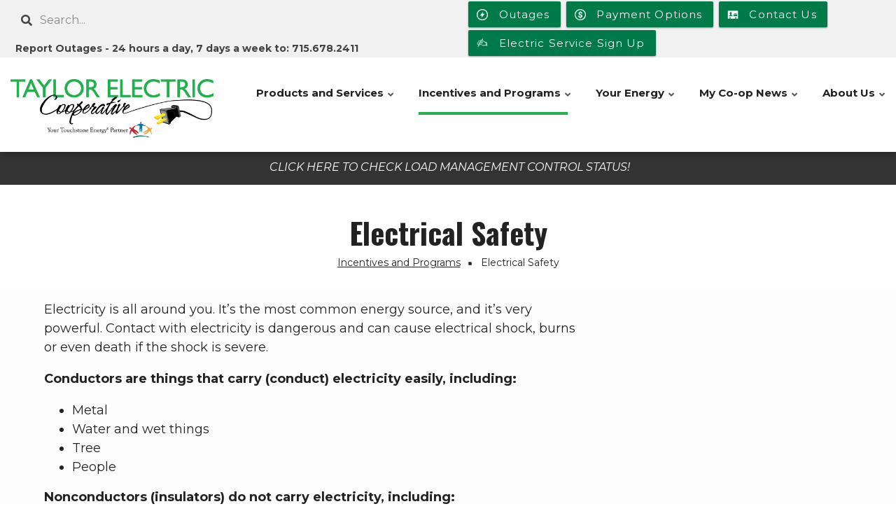

--- FILE ---
content_type: text/html; charset=UTF-8
request_url: https://taylorelectric.org/electrical-safety
body_size: 14575
content:
<!DOCTYPE html>
<html lang="en" dir="ltr" prefix="content: http://purl.org/rss/1.0/modules/content/  dc: http://purl.org/dc/terms/  foaf: http://xmlns.com/foaf/0.1/  og: http://ogp.me/ns#  rdfs: http://www.w3.org/2000/01/rdf-schema#  schema: http://schema.org/  sioc: http://rdfs.org/sioc/ns#  sioct: http://rdfs.org/sioc/types#  skos: http://www.w3.org/2004/02/skos/core#  xsd: http://www.w3.org/2001/XMLSchema# ">
  <head>
    <meta charset="utf-8" />
<meta name="description" content="Electricity is all around you. It’s the most common energy source, and it’s very powerful. Contact with electricity is dangerous and can cause electrical shock, burns or even death if the shock is severe. Conductors are things that carry (conduct) electricity easily, including: Metal Water and wet things Tree People Nonconductors (insulators) do not carry electricity, including:" />
<link rel="canonical" href="https://taylorelectric.org/electrical-safety" />
<meta http-equiv="content-language" content="en" />
<meta name="generator" content="Co-op Web Builder" />
<link rel="image_src" href="" />
<meta property="og:site_name" content="Taylor Electric Cooperative" />
<meta property="og:type" content="Site Pages" />
<meta property="og:url" content="https://taylorelectric.org/electrical-safety" />
<meta property="og:title" content="Electrical Safety" />
<meta property="og:description" content="Electricity is all around you. It’s the most common energy source, and it’s very powerful. Contact with electricity is dangerous and can cause electrical shock, burns or even death if the shock is severe. Conductors are things that carry (conduct) electricity easily, including: Metal Water and wet things Tree People Nonconductors (insulators) do not carry electricity, including:" />
<meta property="og:image" content="" />
<meta property="og:image:url" content="" />
<meta name="twitter:card" content="summary_large_image" />
<meta name="twitter:title" content="Electrical Safety" />
<meta name="twitter:description" content="Electricity is all around you. It’s the most common energy source, and it’s very powerful. Contact with electricity is dangerous and can cause electrical shock, burns or even death if the shock is severe. Conductors are things that carry (conduct) electricity easily, including: Metal Water and wet things Tree People Nonconductors (insulators) do not carry electricity, including:" />
<meta name="twitter:site" content="@" />
<meta name="twitter:url" content="https://taylorelectric.org/electrical-safety" />
<meta name="twitter:image" content="" />
<meta name="MobileOptimized" content="width" />
<meta name="HandheldFriendly" content="true" />
<meta name="viewport" content="width=device-width, initial-scale=1.0" />
<script>var ct_check_js_val = '12c608c13b8a11f5377a7d3f2e5772ad';var drupal_ac_antibot_cookie_value = 'd435b5b6c7c33e8e4ba3d96724dfe28826387129ad048f09d979073cd3e08acb';var ct_use_cookies = 1;var ct_use_alt_cookies = 0;var ct_capture_buffer = 0;</script>
<link rel="icon" href="/sites/default/files/favicon.jpeg" type="image/jpeg" />

    <title>Electrical Safety | Taylor Electric Cooperative</title>
    <link rel="stylesheet" media="all" href="/sites/default/files/css/css_JKv6H3z_ud9J1mIMYSsF1zYnXi4sFfwhitUM1ToD-K8.css" />
<link rel="stylesheet" media="all" href="/modules/contrib/bootstrap_paragraphs/css/bootstrap-paragraphs-image.min.css?svlkoc" />
<link rel="stylesheet" media="all" href="/sites/default/files/css/css_-DmuFqtFAXVPKDkb11o04DyBDDQeM4WvxQ0hJpE2SCE.css" />
<link rel="stylesheet" media="all" href="//fonts.googleapis.com/icon?family=Material+Icons" />
<link rel="stylesheet" media="all" href="/sites/default/files/css/css_X-JvdGVPzlQuB_SYuCGOjT2DMdQyUO9yocJumnFTq40.css" />
<link rel="stylesheet" media="all" href="https://fonts.googleapis.com/icon?family=Material+Icons" />
<link rel="stylesheet" media="all" href="/sites/default/files/css/css_8F1sTbBMVqSq8RJTrmvcJp8JKzr7aED5NaA8GHzQ4yM.css" />
<link rel="stylesheet" media="all" href="/sites/default/files/css/css_VBM0t0xc7c6pm3WxzzK3VWMT73qy79u0tRxkoqAfdxc.css" />
<link rel="stylesheet" media="all" href="/themes/custom/flashyplus/css/components/messages.css?svlkoc" />
<link rel="stylesheet" media="all" href="/sites/default/files/css/css_93k9oGFV3Bc7NsEXQFA62mG4ndrzZrT68BeK3EUMmAo.css" />
<link rel="stylesheet" media="all" href="//use.fontawesome.com/releases/v5.11.2/css/all.css" />
<link rel="stylesheet" media="all" href="/sites/default/files/css/css_4l57PfLCmdQxCF3KGucyS8obsC9PAajd02DjIKAp56A.css" />
<link rel="stylesheet" media="all" href="//fonts.googleapis.com/css?family=Oswald:400,300,700&amp;subset=latin,latin-ext" />
<link rel="stylesheet" media="all" href="https://fonts.googleapis.com/css?family=Montserrat:300,300i,400,400i,500,500i,600,600i,700,700i,900,900i&amp;amp;subset=latin-ext" />
<link rel="stylesheet" media="all" href="//fonts.googleapis.com/css?family=Source+Code+Pro&amp;subset=latin,latin-ext" />
<link rel="stylesheet" media="all" href="//fonts.googleapis.com/css?family=PT+Serif:400,700,400italic,700italic&amp;subset=latin,latin-ext" />
<link rel="stylesheet" media="all" href="/sites/default/files/css/css_7p1smT7Dg-WUDg3W_MUtbAXgv2i4lpZIjg5ny8BOMrI.css" />
<link rel="stylesheet" media="all" href="/themes/custom/flashyplus/css/theme/button-shapes.css?svlkoc" />
<link rel="stylesheet" media="all" href="/themes/custom/flashyplus/css/theme/form-shapes.css?svlkoc" />
<link rel="stylesheet" media="all" href="/themes/custom/flashyplus/css/theme/image-shapes.css?svlkoc" />
<link rel="stylesheet" media="all" href="/themes/custom/flashyplus/css/theme/menu-shapes.css?svlkoc" />
<link rel="stylesheet" media="all" href="/themes/custom/flashyplus/css/theme/link-styles.css?svlkoc" />
<link rel="stylesheet" media="all" href="/themes/custom/flashyplus/css/theme/utility.css?svlkoc" />
<link rel="stylesheet" media="all" href="/themes/custom/cwb_customflashy/css/theme/color-nrecagreen.css?svlkoc" />
<link rel="stylesheet" media="all" href="/sites/default/files/css/css_47DEQpj8HBSa-_TImW-5JCeuQeRkm5NMpJWZG3hSuFU.css" />
<link rel="stylesheet" media="all" href="/sites/default/files/css/css_1o5XKAdXoZPKlVr65ubKc4XSMZ3Z85J-0omoBE-Isg8.css" />

    <script src="https://use.fontawesome.com/releases/v5.13.1/js/all.js" defer crossorigin="anonymous"></script>
<script src="https://use.fontawesome.com/releases/v5.13.1/js/v4-shims.js" defer crossorigin="anonymous"></script>

  </head>
  <body class="fontyourface layout-no-sidebars mt-color-scheme-nrecagreen mt-style-rounded mt-style-button-rounded mt-style-form-rounded mt-style-image-rounded mt-style-menu-rounded mt-style-custom-rounded mt-link-style-animated-underline-1 wide hff-17 pff-32 sff-32 slff-32 paragraph-responsive-typography-enabled fixed-header-enabled--scroll fixed-header-enabled slideout-side-right page-node-62 path-node page-node-type-pages">
        <a href="#main-content" class="visually-hidden focusable skip-link">
      Skip to main content
    </a>
    
      <div class="dialog-off-canvas-main-canvas" data-off-canvas-main-canvas>
    
<div class="page-container">

          <div class="header-container">

                      <div class="clearfix header-top-highlighted region--dark-typography region--gray-background region--no-paddings">
          <div class="container-fluid pl-xl-5 pr-xl-5">
                        <div class="clearfix header-top-highlighted__container"
              >
              <div class="row">
                                  <div class="col-md-6">
                                        <div class="clearfix header-top-highlighted__section header-top-highlighted-first">
                        <div class="region region-header-top-highlighted-first">
    <div class="search-block-form clearfix block block-search container-inline" data-drupal-selector="search-block-form" id="block-cwb-custom-flashy-searchform-2" role="search">
  
    
      <form action="/search/node" method="get" id="search-block-form" accept-charset="UTF-8">
  <div class="js-form-item form-item js-form-type-search form-type-search js-form-item-keys form-item-keys form-no-label">
      <label for="edit-keys" class="visually-hidden">Search</label>
        <input title="Enter the terms you wish to search for." placeholder="Search..." data-drupal-selector="edit-keys" type="search" id="edit-keys" name="keys" value="" size="15" maxlength="128" class="form-search" />

        </div>
<div data-drupal-selector="edit-actions" class="form-actions js-form-wrapper form-wrapper" id="edit-actions"><input class="search-form__submit button js-form-submit form-submit" data-drupal-selector="edit-submit" type="submit" id="edit-submit" value="Search" />
</div>

</form>

  </div>
<div id="block-reportanoutage" class="clearfix block block-block-content block-block-content277f1227-e967-4b37-af9e-f20965af6a17">
  
    
      <div class="content">
      
            <div class="clearfix text-formatted field field--name-body field--type-text-with-summary field--label-hidden field__item"><p><strong>Report Outages - 24 hours a day, 7 days a week to: 715.678.2411</strong></p>
</div>
      
    </div>
  </div>

  </div>

                    </div>
                                      </div>
                                                                                  <div class="col-md-6">
                                        <div class="clearfix header-top-highlighted__section header-top-highlighted-second">
                        <div class="region region-header-top-highlighted-second">
    <div id="block-topheaderbuttons" class="clearfix block block-block-content block-block-content2e1edc61-6008-4b88-8330-89f232d57dbb">
  
    
      <div class="content">
      
      <div><a class="btn btn-primary btn-cwb_button" href="/outages" target="" title="" style="background-color: rgb(0,122,71);">
            <img src="/sites/default/files/icons/iconmonstr-connection-6-240.png" alt="Bolt Icon" class="btn-cwb_button_thumb img-thumbnail" style="height: 24px;">
                <span class="btn-title">Outages</span>
    </a>
</div>
      <div><a class="btn btn-primary btn-cwb_button" href="/payment-options" target="" title="" style="background-color: rgb(0,122,71);">
            <img src="/sites/default/files/icons/icons8-us-dollar-96.png" alt="US $ Icon" class="btn-cwb_button_thumb img-thumbnail" style="height: 24px;">
                <span class="btn-title">Payment Options</span>
    </a>
</div>
      <div><a class="btn btn-primary btn-cwb_button" href="/contact-us" target="" title="" style="background-color: rgb(0,122,71);">
            <img src="/sites/default/files/icons/icons8-mail-contact-100.png" alt="phone icon" class="btn-cwb_button_thumb img-thumbnail" style="height: 24px;">
                <span class="btn-title">Contact Us</span>
    </a>
</div>
      <div><a class="btn btn-primary btn-cwb_button" href="https://taylorelectric.smarthub.coop/ui/#/newConnect/serviceLocation" target="" title="Electrical Service Sign Up" style="background-color: rgb(0,122,72);">
            <img src="/sites/default/files/icons/icons8-sign-100.png" alt="hand signing paper" class="btn-cwb_button_thumb img-thumbnail" style="height: 24px;">
                <span class="btn-title">Electric Service Sign Up</span>
    </a>
</div>
  
    </div>
  </div>

  </div>

                    </div>
                                      </div>
                              </div>
            </div>
                      </div>
        </div>
              
      
                                      <header role="banner" class="clearfix header region--dark-typography region--white-background fixed-width two-columns region--no-paddings">
          <div class="container ">
                        <div class="clearfix header__container">
              <div class="row align-items-center">
                                  <div class="col-lg-3 mb-md-3 mb-lg-0">
                                        <div class="clearfix header__section header-first">
                        <div class="region region-header-first">
    <div id="block-cwb-custom-flashy-branding" class="clearfix site-branding logo-enabled block block-system block-system-branding-block">
  
    
    <div class="logo-and-site-name-wrapper clearfix">
          <div class="logo">
        <a href="/" title="Home" rel="home" class="site-branding__logo">
          <img src="/sites/default/files/TEC_smallTOUCHSTONE1.jpg" alt="Home" />
        </a>
      </div>
              </div>
</div>

  </div>

                    </div>
                                      </div>
                                                  <div class="col-lg-9">
                                        <div class="clearfix header__section header-second">
                        <div class="region region-header">
    <div id="block-mainnavigation" class="clearfix block block-superfish block-superfishmain">
  
    
      <div class="content">
      
<ul id="superfish-main" class="menu sf-menu sf-main sf-horizontal sf-style-none">
  
<li id="main-menu-link-contentf61b2e8a-e9dd-46fc-a49e-5675f6175dd5" class="sf-depth-1 menuparent"><a href="/products-and-services" class="sf-depth-1 menuparent">Products and Services</a><ul><li id="main-menu-link-contentedd22f7a-d4d5-44bf-b545-087d193cb103" class="sf-depth-2 sf-no-children"><a href="/automatic-clearing-house-ach" class="sf-depth-2">Automatic Clearing House (ACH)</a></li><li id="main-menu-link-content993837b8-efdc-458c-8c44-bcf046626a8b" class="sf-depth-2 sf-no-children"><a href="/new-electric-service" class="sf-depth-2">New Electric Service</a></li><li id="main-menu-link-content9f3f7806-9406-4514-998a-95336b5f80bf" class="sf-depth-2 sf-no-children"><a href="/electric-rates" class="sf-depth-2">Electric Rates</a></li><li id="main-menu-link-contenta3fe46fb-a90d-463f-9a53-563a571b4837" class="sf-depth-2 sf-no-children"><a href="/simplify-prepaid-metering" class="sf-depth-2">Simplify with Prepaid Metering</a></li><li id="main-menu-link-content817eab6a-e8b9-4ab9-8fa6-0eb7911bfed8" class="sf-depth-2 sf-no-children"><a href="/dusk-dawn-lighting-policy-708-rev-1-effective-112023" class="sf-depth-2">Installation of Yard Lights</a></li><li id="main-menu-link-contentab1d771a-c311-4128-a562-3abda21ab76b" class="sf-depth-2 sf-no-children"><a href="/electric-grills" class="sf-depth-2">Electric Grills</a></li><li id="main-menu-link-content1a405b0c-6ea1-4c9b-ab58-204e8aaaf5a2" class="sf-depth-2 sf-no-children"><a href="/surge-suppressors-sales" class="sf-depth-2">Surge Suppressors Sales</a></li><li id="main-menu-link-contenta7c0ca27-f2a6-45e3-a2dd-b2a523d3764c" class="sf-depth-2 sf-no-children"><a href="/tree-trimming-cutting-clearing-right-way" class="sf-depth-2">Tree Trimming, Cutting, &amp; Clearing Right of Way</a></li></ul></li><li id="main-menu-link-content7487b045-81d5-43e1-9222-8204cdee2f09" class="active-trail sf-depth-1 menuparent"><a href="/incentives-and-programs" class="sf-depth-1 menuparent">Incentives and Programs</a><ul><li id="main-menu-link-content57a69883-6039-4a1b-8565-5eb3e1c96da2" class="sf-depth-2 menuparent"><a href="/co-op-connections-savings" class="sf-depth-2 menuparent">Co-op Connections Savings</a><ul><li id="main-menu-link-content513a8527-d597-41f8-9879-66b5347fb2e4" class="sf-depth-3 sf-no-children"><a href="/co-op-connections-local-list" class="sf-depth-3">Co-op Connections Local List</a></li></ul></li><li id="main-menu-link-content4e88bbdd-2ef4-4fb4-8ba8-ee66bc47cd8e" class="sf-depth-2 sf-no-children"><a href="/energy-incentive-programs" class="sf-depth-2">Energy Incentive Programs</a></li><li id="main-menu-link-contentcc6253e3-0702-49f1-9b54-661fed814544" class="sf-depth-2 sf-no-children"><a href="/load-management-program" class="sf-depth-2">Load Management Program</a></li><li id="main-menu-link-contentf1989416-f9fb-4964-941f-eddc7d64087c" class="sf-depth-2 menuparent"><a href="/electric-heat-program" class="sf-depth-2 menuparent">Electric Heat Program</a><ul><li id="main-menu-link-contentbc3e9eb2-3544-4402-9d3e-e2429223c492" class="sf-depth-3 sf-no-children"><a href="/geothermal-energy-your-home" class="sf-depth-3">Geothermal Energy in Your Home</a></li><li id="main-menu-link-content9c5c6897-4f1e-4dc8-ac8a-d7085bf08076" class="sf-depth-3 sf-no-children"><a href="/air-source-heat-pumps-your-home" class="sf-depth-3">Air Source Heat Pumps in Your Home</a></li><li id="main-menu-link-content10c8dd91-90b4-4557-996d-1fdf35bf6e0e" class="sf-depth-3 sf-no-children"><a href="/electric-thermal-storage-heating-systems" class="sf-depth-3">Electric Thermal Storage Heating Systems</a></li><li id="main-menu-link-contentaa33dba8-dec2-4340-b525-cb7a088791aa" class="sf-depth-3 sf-no-children"><a href="/electric-plenum-heaters" class="sf-depth-3">Electric Plenum Heaters</a></li><li id="main-menu-link-content32ed045d-a987-4342-8b13-712d661528a2" class="sf-depth-3 sf-no-children"><a href="/electric-resistance-heaters" class="sf-depth-3">Electric Resistance Heaters</a></li></ul></li><li id="main-menu-link-content69d5b863-af18-4728-ac42-99b09536e81f" class="sf-depth-2 sf-no-children"><a href="/capital-credits" class="sf-depth-2">Capital Credits</a></li><li id="main-menu-link-content85ab17e3-b6d5-47cf-ac24-6a5880a05a99" class="active-trail sf-depth-2 sf-no-children"><a href="/electrical-safety" class="is-active sf-depth-2">Electrical Safety</a></li><li id="main-menu-link-content8fe6ff89-36a9-41ea-ac61-81385934ea4e" class="sf-depth-2 sf-no-children"><a href="/dairy-farm-wiring-upgrade-loans" class="sf-depth-2">Dairy Farm Wiring Upgrade Loans</a></li><li id="main-menu-link-content60fee205-20ce-4e9f-800a-3e01f0523135" class="sf-depth-2 sf-no-children"><a href="/time-day-rates-tod" class="sf-depth-2">Time-of-Day Rates (TOD)</a></li><li id="main-menu-link-content18f67cf9-c3ee-4fcb-a0d4-ecf4946ec517" class="sf-depth-2 sf-no-children"><a href="/scholarship-program" class="sf-depth-2">Scholarship Program</a></li><li id="main-menu-link-contentdb15c793-08bd-4be6-a753-052c326460d4" class="sf-depth-2 sf-no-children"><a href="/youth-leadership-congress" class="sf-depth-2">Youth Leadership Congress</a></li></ul></li><li id="main-menu-link-content50826c6f-bc0c-4009-b2af-cdd203908b37" class="sf-depth-1 menuparent"><span class="sf-depth-1 menuparent nolink">Your Energy</span><ul><li id="main-menu-link-contentd893f5ad-b072-4fa8-945a-1a2c8537fefa" class="sf-depth-2 menuparent"><a href="/energy-savings" class="sf-depth-2 menuparent">Energy Savings</a><ul><li id="main-menu-link-content2bb0e838-835d-4af6-b38f-889416e4c0b8" class="sf-depth-3 sf-no-children"><a href="/energy-incentive-programs" class="sf-depth-3">Energy Incentive Programs</a></li><li id="main-menu-link-content4cb48e5f-4872-42e0-84a9-594c1b5c8832" class="sf-depth-3 sf-no-children"><a href="/energy-star-savings-program" class="sf-depth-3">Energy Star Savings Program</a></li><li id="main-menu-link-contente7b06137-bb11-46b1-958e-c8998f3daafc" class="sf-depth-3 sf-no-children"><a href="/determining-your-carbon-footprint" class="sf-depth-3">Determining Your Carbon Footprint</a></li><li id="main-menu-link-content6fea4a38-81b7-4bda-9a8b-df65cdb93a45" class="sf-depth-3 sf-no-children"><a href="/touchstone-energy-savings" class="sf-depth-3">Touchstone Energy Savings</a></li><li id="main-menu-link-content92a936d8-d65a-4a97-9154-d9bd09368006" class="sf-depth-3 sf-no-children"><a href="/energy-solutions" class="sf-depth-3">Energy Solutions</a></li></ul></li><li id="main-menu-link-content70624c87-142d-42b9-85f9-53d2e0410fec" class="sf-depth-2 menuparent"><a href="/green-energy" class="sf-depth-2 menuparent">Green Energy</a><ul><li id="main-menu-link-contentb65097fc-5b78-4a11-b8ac-c9c382c0b6c1" class="sf-depth-3 sf-no-children"><a href="/beneficial-electrification" class="sf-depth-3">Beneficial Electrification</a></li><li id="main-menu-link-contenta76a276b-49a0-44f2-9aaf-2c1a064b499f" class="sf-depth-3 sf-no-children"><a href="/our-bright-horizons-community-solar-project" class="sf-depth-3">Our Bright Horizons Community Solar Project</a></li><li id="main-menu-link-contentc610724b-6290-4c1f-a27c-97a24ab33778" class="sf-depth-3 sf-no-children"><a href="/ev-charging-station" class="sf-depth-3">EV Charging Station</a></li><li id="main-menu-link-content0a9e9485-7fa3-472d-9483-18180623f698" class="sf-depth-3 sf-no-children"><a href="/solar-answers-solar-right-you" class="sf-depth-3">Solar Energy</a></li></ul></li></ul></li><li id="main-menu-link-content44bc0e76-b162-44c3-b56e-7878a47a619a" class="sf-depth-1 menuparent"><a href="/my-co-op-news" class="sf-depth-1 menuparent">My Co-op News</a><ul><li id="main-menu-link-content0556d343-e9c5-44bb-916e-2c2aafb2bec2" class="sf-depth-2 sf-no-children"><a href="/taylor-report" class="sf-depth-2">Taylor Report</a></li><li id="main-menu-link-contente27abd26-83ac-4d52-a7ab-a5be18990da7" class="sf-depth-2 sf-no-children"><a href="/wec-news-magazine" class="sf-depth-2">WEC News Magazine</a></li><li id="main-menu-link-content48b3ef4b-4de9-467f-b40b-c17d3cd0ce77" class="sf-depth-2 sf-no-children"><a href="/annual-reports" class="sf-depth-2">Annual Reports</a></li></ul></li><li id="main-menu-link-contentd7329d5f-7c61-4cfb-8c46-9cbc8b63fa64" class="sf-depth-1 menuparent"><a href="/about-us" class="sf-depth-1 menuparent">About Us</a><ul><li id="main-menu-link-contenta8e2ac8f-5c49-43b3-9984-882cf1c2959f" class="sf-depth-2 sf-no-children"><a href="/contact-us" class="sf-depth-2">Contact Us</a></li><li id="main-menu-link-contentc72b944e-eaa9-44c3-b7b9-f9af7a66ffe6" class="sf-depth-2 sf-no-children"><a href="/cooperative-principles" class="sf-depth-2">Cooperative Principles</a></li><li id="main-menu-link-content85c1eede-caec-4c7d-b26a-f471b19c30d8" class="sf-depth-2 sf-no-children"><a href="/board-directors" class="sf-depth-2">Board of Directors</a></li><li id="main-menu-link-content2412a029-6c98-4b5d-93f4-00fc2bd80608" class="sf-depth-2 sf-no-children"><a href="/bylaws" class="sf-depth-2">Bylaws</a></li><li id="main-menu-link-content496f6cd9-04d7-4ce4-b225-56a1b289c5b5" class="sf-depth-2 sf-no-children"><a href="/touchstone-energy-cooperatives" class="sf-depth-2">Touchstone Energy Cooperatives</a></li></ul></li>
</ul>

    </div>
  </div>

  </div>

                    </div>
                                      </div>
                                              </div>
            </div>
                      </div>
        </header>
              
    </div>
      
      <div class="cwb-alerts_container">
        <div class="region region-alerts">
    <div class="views-element-container clearfix block block-views block-views-blockalerts-cwb-alerts-ticker" id="block-views-block-alerts-cwb-alerts-ticker">
  
    
  <div class="ticker-content ticker-component">
      <div class="content">
      <div><div class="cwb-alerts--ticker view view-alerts view-id-alerts view-display-id-cwb_alerts_ticker js-view-dom-id-b5b37046753a6230ec2218cd625da1f63f275d1311cfbf288482733bc027ad55">
  
    
      
      <div class="view-content">
      <div class="item-list">
  
  <ul class="list-none ticker-list">

          <li class="ticker-row alert-level-info"><span class="alert-message" data-index="1"><a href="//www.taylorelectric.org/load-management-program" title="Load Management Control Status">CLICK HERE TO CHECK LOAD MANAGEMENT CONTROL STATUS!</a></span></li>
    
  </ul>

</div>

    </div>
  
          
      </div>
</div>

    </div>
    </div>
      <div class="ticker-pager ticker-component">
    <span class="ticker-count">
          </span>
      <a class="ticker-pager-next" title="Next news item"><i class="material-icons circle-overlay">&#xE315;</i></a>
    </div>
</div>

  </div>

    </div>
  
  
  
  
        
  
      <div class="system-messages clearfix">
      <div class="container">
        <div class="row">
          <div class="col-12">
              <div class="region region-system-messages">
    <div data-drupal-messages-fallback class="hidden"></div>

  </div>

          </div>
        </div>
      </div>
    </div>
  
  
          <div id="content-top-highlighted" class="clearfix content-top-highlighted region--dark-typography region--white-background region--no-separator">
      <div class="container">
                <div class="clearfix content-top-highlighted__container mt-no-opacity"
                    data-animate-effect="fadeIn"
          >
          <div class="row">
            <div class="col-12">
              <div class="content-top-highlighted__section">
                  <div class="region region-content-top-highlighted">
    <div id="block-cwb-custom-flashy-page-title" class="clearfix block block-core block-page-title-block">
  
    
      
  <h1 class="title page-title"><span>
  Electrical Safety
</span>
</h1>


      </div>
<div id="block-cwb-custom-flashy-breadcrumbs" class="clearfix block block-system block-system-breadcrumb-block">
  
    
      <div class="content">
      
  <nav class="breadcrumb" role="navigation" aria-labelledby="system-breadcrumb">
    <h2 id="system-breadcrumb" class="visually-hidden">Breadcrumb</h2>
    <ol class="breadcrumb__items">
          <li class="breadcrumb__item">
        <span class="breadcrumb__item-separator fas fa-square"></span>
                  <a href="/incentives-and-programs">
            <span>Incentives and Programs</span>
          </a>
              </li>
          <li class="breadcrumb__item">
        <span class="breadcrumb__item-separator fas fa-square"></span>
                  <span>Electrical Safety</span>
              </li>
        </ol>
  </nav>

    </div>
  </div>

  </div>

              </div>
            </div>
          </div>
        </div>
              </div>
    </div>
      
        <div id="main-content" class="clearfix main-content region--dark-typography region--white-background  region--no-separator">
      <div class="container-fluid pl-xl-5 pr-xl-5">
        <div class="clearfix main-content__container">
          <div class="row">
            <section class="col-12 pr-xl-5 pl-xl-5">
                            <div class="clearfix main-content__section region--no-block-paddings"
                >
                                    <div class="region region-content">
    <article data-history-node-id="62" class="node node--type-pages node--view-mode-full clearfix node--promoted">
  
    

  <div>
    
<div  class="panel-display moscone-flipped clearfix">

  <div class="container-fluid">
    <div class="row">
      <div class="col-md-12 radix-layouts-header panel-panel">
        <div  class="panel-panel-inner">
          <div class="block-region-header"></div>
        </div>
      </div>
    </div>
    
    <div class="row">
      <div class="col-md-8 radix-layouts-content panel-panel">
        <div  class="panel-panel-inner">
          <div class="block-region-contentmain"><div class="clearfix block block-ctools-block block-entity-fieldnodebody">
  
    
      <div class="content">
      
            <div class="clearfix text-formatted field field--name-body field--type-text-with-summary field--label-hidden field__item"><p>Electricity is all around you. It’s the most common energy source, and it’s very powerful. Contact with electricity is dangerous and can cause electrical shock, burns or even death if the shock is severe.</p>

<p><strong>Conductors are things that carry (conduct) electricity easily, including:</strong></p>

<ul><li>Metal</li>
	<li>Water and wet things</li>
	<li>Tree</li>
	<li>People</li>
</ul><p><strong>Nonconductors (insulators) do not carry electricity, including:</strong></p>

<ul><li>Glass</li>
	<li>Plastic</li>
	<li>Rubber</li>
	<li>Porcelain</li>
	<li>Clean, dry wood</li>
</ul><h3>Steer Clear of Electrical Power Equipment</h3>

<ul><li>Transmission line towers carry electricity above the ground.</li>
	<li>Substations help reduce the amount of electricity before it enters homes. They are often fenced in.</li>
	<li>Pad-mounted transformers are sometimes used for underground wiring. These are locked metal cabinets on cement pads.</li>
	<li>Utility poles and power lines carry electricity into homes.</li>
	<li>Insulators and transformers are found on many poles. Insulators keep the electricity in the power lines, and transformers reduce the amount of electricity.</li>
	<li>Meters and other electrical equipment can be located on the outside of homes or buildings. Meters measure the amount of electricity used.</li>
</ul><h3>Play it Safe Outdoors</h3>

<ul><li>Fly kites, model planes, balloons and other toys in open spaces, such as fields or parks.</li>
	<li>Use only non-conducting materials for kites, such as plastic; paper; clean, dry wood; and string.</li>
	<li>Never use wire, metal or foil.</li>
	<li>Never climb a utility pole or nearby tree if a toy gets caught in power lines. Call your electric utility.</li>
	<li>Don’t fly toys in the rain or in a storm.</li>
	<li>Don’t release metallic balloons outside.  They can conduct electricity.</li>
	<li>Never play on or near power equipment.</li>
	<li>Never touch any outdoor wires, or anything touching them, with your body or any object.</li>
	<li>Call Diggers Hotline (800-242-8511) before digging in your yard.</li>
	<li>Watch out for overhead wires when you’re around trees, or if you’re using a ladder, pool skimmer or any other long object.</li>
	<li>Look before you climb any tree to be sure no wires run through or near it.  Your weight may cause a branch to touch a wire.</li>
	<li>Keep electrical appliances and toys away from water, including rain, wet ground, swimming pools, sprinklers and hoses.</li>
	<li>Protect outdoor electrical outlets with weatherproof covers and GFCIs (ground fault circuit interrupters) to protect against shock.  Indoor outlets near water sources should also have GFCIs.</li>
	<li>Don’t touch or use damaged plugs and cords on electrical appliances and fixtures.</li>
	<li>Make sure tools and appliances are approved for outdoor use.  They are made with heavier wiring, and special insulation or three-way grounded plugs.</li>
</ul><h3>Stay safe Indoors, too.</h3>

<ul><li>Never put your finger or anything other than an electrical plug or safety cap in an outlet.</li>
	<li>Pull by the plug, not the cord, when unplugging an appliance.  Be alert for damaged plugs and cords.</li>
	<li>Limit the number of appliances plugged into each outlet.</li>
	<li>Unplug small electrical appliances and toys when you’re not using them.</li>
	<li>Don’t use electrical appliances when you’re wet, have wet hands or are standing in water.</li>
</ul><h3>Hotline Safety Demonstrations</h3>

<p>Hotline Safety Demonstrations can be a valuable way to learn about the hazards of electricity. Taylor Electric Cooperative will gladly provide an informative demonstration for your school group or organization. <strong>Request HOTLINE SAFETY DEMONSTRATION by contacting Taylor Electric at <a href="mailto:taylrec@taylorelectric.org">taylrec@taylorelectric.org</a>  or 715-678-2411</strong></p>

<p>For more information about electrical safety, visit: <a href="https://safeelectricity.org/"><img alt="" data-entity-type="file" data-entity-uuid="f621f160-cdd9-4c65-a58b-a006878407b0" height="73" src="/sites/default/files/FullColor-300x73.png" width="300" loading="lazy" /></a></p>
</div>
      
    </div>
  </div>
</div>
        </div>
      </div>
      <div class="col-md-4 radix-layouts-sidebar panel-panel">
        <div  class="panel-panel-inner">
          <div class="block-region-sidebar"><div class="clearfix block block-ctools-block block-entity-fieldnodefield-paragraph-blocks">
  
    
      <div class="content">
      
      <div>








<div class="paragraph paragraph--type--bp-image paragraph--view-mode--default paragraph--id--365">
  <div class="paragraph__column">
              
      </div>
</div>
</div>
  
    </div>
  </div>
</div>
        </div>
      </div>
    </div>
    
    <div class="row">
      <div class="col-md-12 radix-layouts-footer panel-panel">
        <div >
          
        </div>
      </div>
    </div>
  </div>
  
</div><!-- /.moscone-flipped -->

  </div>
</article>

  </div>

                              </div>
                          </section>
                                  </div>
        </div>
      </div>
    </div>
    
  
  
  
  
  
  
  
  
  
  
          <footer id="footer" class="clearfix footer region--dark-typography region--white-background region--no-separator ">
      <div class="container">
        <div class="clearfix footer__container">
          <div class="row">
                          <div class="col-md-9">
                                <div class="clearfix footer__section footer-first"
                  >
                    <div class="region region-footer-first">
    <div id="block-contactinfo-3" class="clearfix block block-block-content block-block-contentca0c2ec3-3ad6-4d0e-8fca-f7c00225b5e8">
  
      <h2 class="title">Contact Info</h2>
    
      <div class="content">
      
            <div class="clearfix text-formatted field field--name-body field--type-text-with-summary field--label-hidden field__item"><p class="small"><strong>N1831 State Highway 13, Medford, WI 54451</strong></p>

<p class="small"><strong>Phone: <a href="tel:715.678.2411">715.678.2411</a></strong></p>

<p class="small"><strong>Email: <a href="mailto:taylrec@taylorelectric.org">taylrec@taylorelectric.org</a></strong></p>
</div>
      
    </div>
  </div>
<div id="block-tawk" class="clearfix block block-block-content block-block-content1c9e621a-2a07-4900-a248-704724c508c5">
  
    
      <div class="content">
      
            <div class="clearfix text-formatted field field--name-body field--type-text-with-summary field--label-hidden field__item"><!--Start of Tawk.to Script--><script type="text/javascript">
<!--//--><![CDATA[// ><!--

var Tawk_API=Tawk_API||{}, Tawk_LoadStart=new Date();
(function(){
var s1=document.createElement("script"),s0=document.getElementsByTagName("script")[0];
s1.async=true;
s1.src='https://embed.tawk.to/65a953e00ff6374032c1dee8/1hrp7pjg1';
s1.charset='UTF-8';
s1.setAttribute('crossorigin','*');
s0.parentNode.insertBefore(s1,s0);
})();

//--><!]]>
</script><!--End of Tawk.to Script--></div>
      
    </div>
  </div>

  </div>

                </div>
                              </div>
                                      <div class="col-md-3">
                                <div class="clearfix footer__section footer-second"
                  >
                    <div class="region region-footer-second">
    <div id="block-cwb-custom-flashy-socialmedialinks" class="block-social-media-links clearfix block block-social-media-links-block">
  
      <h2 class="title">Follow Us Online</h2>
    
      <div class="content">
      

<ul class="social-media-links--platforms platforms inline horizontal">
      <li>
      <a class="social-media-link-icon--facebook" href="https://www.facebook.com/Taylor-Electric-Cooperative-151538904913522/"  >
        <span class='fab fa-facebook fa-2x'></span>
      </a>

          </li>
  </ul>

    </div>
  </div>

  </div>

                </div>
                              </div>
                        <div class="clearfix d-none d-sm-block d-md-none"></div>
                        <div class="clearfix d-none d-sm-block d-md-none d-none d-sm-block d-md-none"></div>
                                  </div>
        </div>
      </div>
    </footer>
      
  
          <div id="subfooter-top" class="clearfix subfooter-top region--dark-typography region--gray-background region--no-separator ">
      <div class="container">
                <div class="clearfix subfooter-top__container">
          <div class="row align-items-center">
                                      <div class="col-12">
                <div class="clearfix subfooter-top__section">
                    <div class="region region-sub-footer-top-second">
    <nav role="navigation" aria-labelledby="block-footer-menu" id="block-footer" class="clearfix block block-menu navigation menu--footer">
            
  <h2 class="visually-hidden" id="block-footer-menu">Footer</h2>
  

        
              <ul class="clearfix menu">
                    <li class="menu-item">
        <a href="/products-and-services" data-drupal-link-system-path="node/35">Products and Services</a>
              </li>
                <li class="menu-item">
        <a href="/energy-savings" data-drupal-link-system-path="node/37">Energy Savings</a>
              </li>
                <li class="menu-item">
        <a href="/incentives-and-programs" data-drupal-link-system-path="node/36">Incentives and Programs</a>
              </li>
                <li class="menu-item">
        <a href="/tec-employees" data-drupal-link-system-path="node/43">For TEC Employees</a>
              </li>
        </ul>
  


  </nav>

  </div>

                </div>
              </div>
                                  </div>
        </div>
              </div>
    </div>
      
  
  <div class="tse_footer clearfix footer region--light-typography region--dark-gray-background">
    <div class="container">
      <div class="tse_coopinfo">
        <p class="footer-copydate small">©2026 Taylor Electric Cooperative. Your Touchstone Energy Partner.</p>
      </div>
      <div class="tse_powered">
                <a href="https://www.coopwebbuilder3.com" target="_blank"><small>Powered by Co-op Web Builder</small></a></small>
        <button type="button" class="btn btn-sm btn-primary tse_powered-btn" data-toggle="popover" data-title="TEST" title="Touchstone Energy Cooperatives, Inc." data-placement="auto" data-content="Touchstone Energy® Cooperatives is a national network of electric cooperatives that provides resources and leverages partnerships to help member cooperatives and their employees better engage and serve their members. By working together, Touchstone Energy cooperatives stand as a source of power and information to their 32 million member-owners every day.">
          <img src="/themes/custom/cwb_customflashy/images/national_brand_horizontal_1color.png" />
        </button>
      </div>
    </div>
  </div>

    
          <div class="to-top"><i class="fas fa-arrow-alt-circle-up"></i></div>
      
</div>

  </div>

    
    <script type="application/json" data-drupal-selector="drupal-settings-json">{"path":{"baseUrl":"\/","scriptPath":null,"pathPrefix":"","currentPath":"node\/62","currentPathIsAdmin":false,"isFront":false,"currentLanguage":"en"},"pluralDelimiter":"\u0003","suppressDeprecationErrors":true,"gtag":{"tagId":"G-FTFRJPC7WM","otherIds":["G-7YZ5TQYR6F"],"events":[],"additionalConfigInfo":[]},"ajaxPageState":{"libraries":"asset_injector\/css\/child_pages,asset_injector\/css\/general_rules,asset_injector\/css\/header,asset_injector\/css\/news_card_fix,asset_injector\/js\/accordion_collapse_others,asset_injector\/js\/close_collapsed_region_by_default,bootstrap_paragraphs\/bootstrap-paragraphs,bootstrap_paragraphs\/bp-image,calendar\/calendar.theme,classy\/base,classy\/messages,cleantalk\/apbct-public,core\/normalize,cwb_accessibe\/accessibe_widget,cwb_alerts\/block.ticker,cwb_alerts\/google.font-icons,cwb_custom_flashy\/animate-global,cwb_custom_flashy\/bootstrap,cwb_custom_flashy\/color-module,cwb_custom_flashy\/color-nrecagreen,cwb_custom_flashy\/fixed-header,cwb_custom_flashy\/fonts-id-17,cwb_custom_flashy\/fonts-id-32,cwb_custom_flashy\/fonts-pt-serif,cwb_custom_flashy\/fonts-sourcecodepro,cwb_custom_flashy\/global,cwb_custom_flashy\/waypoints-animations-init,cwb_payportal\/payportal.admin.ipe,extlink\/drupal.extlink,flashyplus\/animate-global,flashyplus\/bootstrap,flashyplus\/breadcrumb,flashyplus\/color-nrecagreen,flashyplus\/count-to-init,flashyplus\/fixed-header,flashyplus\/fontawesome-css,flashyplus\/fonts-id-17,flashyplus\/fonts-id-32,flashyplus\/fonts-pt-serif,flashyplus\/fonts-sourcecodepro,flashyplus\/global-styling,flashyplus\/in-page-navigation,flashyplus\/local-stylesheets,flashyplus\/messages,flashyplus\/mt-count-down,flashyplus\/pwa,flashyplus\/to-top,flashyplus\/tooltip,flashyplus\/waypoints-animations-init,fontawesome\/fontawesome.svg,fontawesome\/fontawesome.svg.shim,google_tag\/gtag,google_tag\/gtag.ajax,paragraphs\/drupal.paragraphs.unpublished,radix_layouts\/radix_layouts,social_media_links\/social_media_links.theme,superfish\/superfish,superfish\/superfish_hoverintent,superfish\/superfish_smallscreen,superfish\/superfish_supersubs,superfish\/superfish_supposition,system\/base,type_style\/material,views\/views.module","theme":"cwb_custom_flashy","theme_token":null},"ajaxTrustedUrl":{"\/search\/node":true},"accessibe_widget":{"widget":{"leadColor":"#005a9c","language":"en","position":"left","statementLink":"","footerHtml":"\u003Cdiv\u003E\u003Ca href=\u0022https:\/\/www.coopwebbuilder3.com\u0022 rel=\u0022 noopener\u0022 target=\u0022_blank\u0022\u003EPowered by Touchstone Energy\u00ae Co-op Web Builder\u003C\/a\u003E\u003C\/div\u003E\n","triggerColor":"#005a9c","hideTrigger":false,"triggerSize":"big","triggerRadius":"50%","triggerPositionX":"left","triggerOffsetX":20,"triggerPositionY":"center","triggerOffsetY":20,"triggerIcon":"people","hideMobile":false,"mobile":{"triggerSize":"medium","triggerRadius":"50%","triggerPositionX":"left","triggerOffsetX":10,"triggerPositionY":"center","triggerOffsetY":0},"disableBgProcess":false},"debug":false},"data":{"extlink":{"extTarget":true,"extTargetNoOverride":false,"extNofollow":false,"extNoreferrer":false,"extFollowNoOverride":false,"extClass":"0","extLabel":"(link is external)","extImgClass":false,"extSubdomains":false,"extExclude":"","extInclude":"(.*?\\.pdf|.*?\\.doc)","extCssExclude":"","extCssExplicit":"","extAlert":false,"extAlertText":"This link will take you to an external web site. We are not responsible for their content.","mailtoClass":"0","mailtoLabel":"(link sends email)","extUseFontAwesome":false,"extIconPlacement":"append","extFaLinkClasses":"fa fa-external-link","extFaMailtoClasses":"fa fa-envelope-o","whitelistedDomains":null}},"flashyplus":{"purechatInit":{"purechatKey":""},"slideshowCaptionOpacity":0,"slideshowBackgroundOpacity":0.5,"sliderRevolutionFullWidthInit":{"slideshowFullWidthEffectTime":10000,"slideshowFullWidthInitialHeight":500,"slideshowFullWidthAutoHeight":0,"slideshowFullWidthNavigationStyle":"bullets","slideshowFullWidthBulletsPosition":"right","slideshowFullWidthTouchSwipe":"on"},"sliderRevolutionFullScreenInit":{"slideshowFullScreenEffectTime":10000,"slideshowFullScreenNavigationStyle":"bullets","slideshowFullScreenBulletsPosition":"right","slideshowFullScreenTouchSwipe":"on"},"sliderRevolutionBoxedWidthInit":{"slideshowBoxedWidthEffectTime":10000,"slideshowBoxedWidthInitialHeight":500,"slideshowBoxedWidthAutoHeight":0,"slideshowBoxedWidthNavigationStyle":"bullets","slideshowBoxedWidthBulletsPosition":"center","slideshowBoxedWidthTouchSwipe":"on"},"sliderRevolutionInternalBannerInit":{"slideshowInternalBannerEffectTime":10000,"slideshowInternalBannerInitialHeight":450,"slideshowInternalBannerAutoHeight":0,"slideshowInternalBannerNavigationStyle":"bullets","slideshowInternalBannerBulletsPosition":"left","slideshowInternalBannerLayout":"fullscreen","slideshowInternalBannerTouchSwipe":"on"},"sliderRevolutionInternalBannerCarouselInit":{"carouselInternalBannerInitialHeight":540,"carouselInternalBannerBulletsPosition":"center","carouselInternalBannerTouchSwipe":"on"},"owlCarouselProductsInit":{"owlProductsAutoPlay":1,"owlProductsEffectTime":5000},"owlCarouselAlbumsInit":{"owlAlbumsAutoPlay":1,"owlAlbumsEffectTime":5000},"owlCarouselArticlesInit":{"owlArticlesAutoPlay":1,"owlArticlesEffectTime":5000},"owlCarouselTestimonialsInit":{"owlTestimonialsAutoPlay":1,"owlTestimonialsEffectTime":5000},"owlCarouselRelatedNodesInit":{"owlRelatedNodesAutoPlay":0,"owlRelatedNodesEffectTime":5000},"owlCarouselCollectionsInit":{"owlCollectionsAutoPlay":0,"owlCollectionsEffectTime":5000},"owlCarouselTeamMembersInit":{"owlTeamMembersAutoPlay":1,"owlTeamMembersEffectTime":5000},"flexsliderInPageInit":{"inPageSliderEffect":"fade"},"flexsliderBreakingSliderInit":{"breakingEffect":"fade","breakingEffectTime":5000},"flexsliderMainInit":{"slideshowEffect":"fade","slideshowEffectTime":5000},"inPageNavigation":{"inPageNavigationOffset":69},"transparentHeader":{"transparentHeaderOpacity":0},"isotopeFiltersGridInit":{"isotopeFiltersText":"All","isotopeLayoutMode":"fitRows"},"slideoutInit":{"slideoutSide":"right","slideoutTouchSwipe":false}},"payportal_admin":[{"payprovider_add_more":{"select":"#panels-ipe-tray .ipe--payprovider--admin--select","button":"#panels-ipe-tray .ipe--payprovider--admin--select","pattern":"Select @pp"}}],"cwb_alerts_ticker":{"ellipsisSelector":".cwb-alerts--ticker .alerts-message","tickerTarget":".cwb-alerts--ticker .item-list","tickerAnimate":1000,"tickerInterval":"6000","tickerMargin":4,"tickerCounter":".block-views-blockalerts-cwb-alerts-ticker .ticker-count","buttonNext":".block-views-blockalerts-cwb-alerts-ticker .ticker-pager-next"},"superfish":{"superfish-main":{"id":"superfish-main","sf":{"animation":{"opacity":"show","height":"show"},"speed":"fast"},"plugins":{"smallscreen":{"mode":"window_width","title":"Main navigation"},"supposition":true,"supersubs":true}}},"user":{"uid":0,"permissionsHash":"495fe1cef008c4561563d1b0f57f3f5ba92cd4b37365031b7e7320712841e1be"}}</script>
<script src="/sites/default/files/js/js_FhDnNy0vldOt31CYSjHvnwY3kZyT2sw1Q9b7dWydmaM.js"></script>
<script src="https://acsbapp.com/apps/app/dist/js/app.js"></script>
<script src="/sites/default/files/js/js_vux1z-8LCJzGfx19Wy2rZIQnCu3QQV4X7PjjH3WKJLQ.js"></script>
<script src="/modules/contrib/google_tag/js/gtag.js?svlkoc"></script>
<script src="/sites/default/files/js/js_V8XGD7l48bBlyTb5fh4LBnhP2lc7k059ptvvoTpIeDA.js"></script>

  </body>
</html>


--- FILE ---
content_type: text/css
request_url: https://taylorelectric.org/sites/default/files/css/css_1o5XKAdXoZPKlVr65ubKc4XSMZ3Z85J-0omoBE-Isg8.css
body_size: 485
content:
#main{background:#eee;}
.block-views-blockalerts-cwb-alerts-ticker > .contextual{display:block;}.block-views-blockalerts-cwb-alerts-ticker .ticker-content{width:100%;}.carousel-caption{filter:drop-shadow(0 0 0.25rem black);font-weight:600;}@media screen and (min-width:800px){.col-lg-3.mb-md-3.mb-lg-0{height:80px;}.header__section.header-first a.site-branding__logo img{padding-top:16px;}}.region.region-banner{max-width:1400px;margin:auto;}.site-branding{background-color:transparent;}.col-12 h2.title,.col-12 nav > h2,.col-12 .block-search > h2{margin:20px 0 20px;font-size:30px;}div#block-views-block-alerts-cwb-alerts-scroll span.field-content{display:flex;}div#block-views-block-alerts-cwb-alerts-scroll .views-field.views-field-linked-content{display:none;}div#block-views-block-alerts-cwb-alerts-scroll .item-list ul li span{font-weight:600;padding-left:0;}.cwb-media_card__section__body *{font-size:1rem;}.block-views-blockalerts-cwb-alerts-ticker .ticker-pager{display:none;}div#block-alertslideshow p{color:#ffffff;text-align:left;}div#block-alertslideshow .carousel-indicators li{border-bottom:0px solid transparent;}div#block-alertslideshow p{color:#ffffff;text-align:center;}div#block-alertslideshow .carousel-indicators li{border-bottom:0px solid transparent;}div#block-alertslideshow .carousel-indicators li{visibility:hidden;}.white_overlay svg polygon{display:none;}.green_overlay svg polygon{display:none;}div#block-homepageslideshowwcaptions .carousel-inner img{max-height:none !important;}.to-top.show{display:none;}
.logo-and-site-name-wrapper{width:100%;}.header{padding-top:10px;padding-bottom:45px;}
.view .card{min-width:20%;}@media (min-width:640px){.view-card-display .view-content{flex-wrap:nowrap;}}
